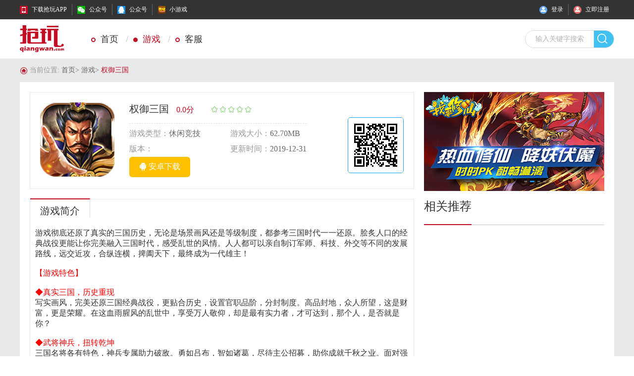

--- FILE ---
content_type: text/html;charset=utf8
request_url: http://qiangwan.com/v2/game-detail/id-517.html
body_size: 11212
content:


<!DOCTYPE html>
<html lang="en">
<head>
    <meta http-equiv="Content-Type" content="text/html; charset=utf-8" />
    <meta name="viewport" content="initial-scale=1.0, maximum-scale=1.0, minimum-scale=1.0, user-scalable=no, width=device-width">
    <meta name="format-detection" content="telephone=no" />
    <meta name="keywords" content="">
    <meta name="description" content=""/>
    <title>抢福利，玩游戏，尽在抢玩游戏平台。</title>
    <link rel="icon" href="/templates/static/pc_v2/images/qiang.ico" type="img/x-ico">
    <link rel="stylesheet" type="text/css" href="/templates/static/pc_v2/css/reset.css"  />
    <link rel="stylesheet" type="text/css" href="http://static.qiangwan.com/static/css/swiper.min.css" />
    <link rel="stylesheet" type="text/css" href="/templates/static/pc_v2/css/index.css?a=1" />

    <script src="https://www.yunpian.com/static/official/js/libs/riddler-sdk-0.2.2.js"></script><!--短信-->
    <!--<script src="&lt;!&ndash;{$smarty.const.OSS_JS}&ndash;&gt;jquery-3.1.0.min.js"></script>-->
    <script src="/templates/static/pc_v2/js/jquery.min.js"></script>
    <script src="/templates/static/pc_v2/js/jqUDF.js"></script>
    <script src="/templates/static/pc_v2/js/jquery.lazyload.min.js"></script>
    <script src="http://static.qiangwan.com/static/js/clipboard.min.js"></script>
    <script src="http://static.qiangwan.com/static/js/swiper.min-4.2.js"></script>
    <script src="/templates/static/pc_v2/js/common.js"></script>
    <script src="/templates/static/pc_v2/js/jquery.actual.min.js"></script>
</head>
<body class="color333">
<!--弹窗 pr-->
    <div class="modal  disNone">

    <!--登录-->
        <div class="modal-dialog pCenter padding30 bgColorfff disNone pa" id="loginModal">
            <div class="moda-header marginB20">
                <img src="/templates/static/pc_v2/images/logo.png" alt="" class="verMid wid5433">
                <span class="color333 font18 disIn verMid borderLe4 padding510 marginL10">用户登录</span>
            </div>
            <p class="colorc3 paddingB10 paddingL10 errMsg"></p>
            <div class="modal-body">
                <form class="myForm" action="" method="post" id="login_form">
                    <label class="disB bordere4 pr marginB20 wid260">
                        <i class="userNameIcon headIcons disIn pa borderRe4"></i>
                        <input type="text" placeholder="手机号/账号" autocomplete="false" name="account" id="loginAccount" class="font14 paddingL60" onblur="$.testUName($(this).val())">
                    </label>
                    <label class="disB bordere4 pr wid260">
                        <i class="pwdIcon headIcons disIn pa borderRe4"></i>
                        <input type="password" placeholder="密码" autocomplete="true" name="password" class="font14 paddingL60" id="loginPassword" onpaste="return false" onblur="$.testPwd($(this).val(),true)">
                    </label>
                    <div class="noSign marginT10 marginB20">
                        <label class="checkboxs disIn wid12 borderc3 bfcHidden pr verMid">
                            <input type="checkbox" id="autoLogin" name="is_auto" checked>
                            <i></i>
                        </label>
                        <span class="verMid font14 color666 marginL5">下次自动登录</span>
                    </div>
                    <label class="disB radius6 bfcHidden wid260">
                        <input type="button" class="submit bgColor1 colorfff font18" id="tologin" value="登录" >
                    </label>
                </form>
            </div>
            <div class="modal-footer marginT20">
                <a href="javascript:void(0);" class="toRegist colorff6 underLine font14">立即注册</a>
                <a href="javascript:void(0);" class="forgetPwd font14 fr">忘记密码</a>
            </div>
            <a href="javascript:void(0);" class="close pa color999 font46 paddingLR10">×</a>
        </div>

   <!--注册 -->
        <div class="modal-dialog pCenter padding3040 bgColorfff disNone pa" id="registModal">
            <div class="moda-header marginB20">
                <img src="/templates/static/pc_v2/images/logo.png" alt="" class="verMid wid5433">
            </div>
            <ul class="registList clear font18 marginB20">
                <li class="fl widHalf tc borderRe4 active">
                    <a href="javascript:void(0);" class="disIn paddingB10">
                        手机号注册
                    </a>
                </li>
                <li class="fl widHalf tc">
                    <a href="javascript:void(0);" class="disIn">
                        账号注册
                    </a>
                </li>
            </ul>
            <p class="colorc3 paddingB10 paddingL10 errMsg"></p>
            <div class="modal-body registBody">
                <!--手机号注册-->
                <form action="" class="myForm" id="phone_reg">
                    <label class="disB bordere4 pr marginB20 wid260">
                        <i class="userNameIcon headIcons disIn pa borderRe4"></i>
                        <input type="text" placeholder="请输入手机号" class="font14 paddingL60"  id="phones" name="phoneNum" onblur="$.testPhone($(this).val())">
                    </label>
                    <label class="disB bordere4 pr marginB20 codeBox">
                        <i class="codeIcon headIcons disIn pa borderRe4"></i>
                        <input type="number" placeholder="请输入验证码" class="font14 paddingL60" name="phoneCode">
                        <input type="hidden" name="op" value="1">
                        <button class="getCode pa radius6 bgColor1a tc colorfff font14" >获取验证码</button>
                    </label>
                    <label class="disB bordere4 pr marginB20 codeBox" style="width:100%;">
                        <p id="cbox-1"></p>
                    </label>
                    <label class="disB bordere4 pr wid260">
                        <i class="pwdIcon headIcons disIn pa borderRe4"></i>
                        <input type="password" placeholder="请输入密码" class="font14 paddingL60" onpaste="return false" name="phoneRegistPwd" onblur="$.testPwd($(this).val(),true)">
                    </label>

                    <div class="noSign marginT10 marginB20">
                        <label class="checkboxs disIn wid12 borderc3 bfcHidden pr verMid">
                            <input type="checkbox" checked name="phoneRegagreeMent">
                            <i></i>
                        </label>
                        <span class="verMid color666 marginL5">我已阅读并同意<a href="/v2/other-agreement.html" target="_blank" class="colorff6 underLine">《用户注册服务协议》</a></span>
                    </div>
                    <label class="disB radius6 bfcHidden wid260">
                        <input type="button" class="submit bgColor1 colorfff font18 phoneRegist" value="下一步">
                    </label>
                </form>

                <!--账号注册-->
                <form action="" class="myForm disNone" id="account_reg">
                    <label class="disB bordere4 pr marginB20 wid260">
                        <i class="userNameIcon headIcons disIn pa borderRe4"></i>
                        <input type="text" placeholder="请输入6-15位数字或英文" class="font14 paddingL60" onblur="$.testPwd($(this).val())" name="registName">
                    </label>
                    <label class="disB bordere4 pr marginB20 wid260">
                        <i class="pwdIcon headIcons disIn pa borderRe4"></i>
                        <input type="password" placeholder="输入密码" class="font14 paddingL60" onpaste="return false" name="registPwd" onblur="$.testPwd($(this).val(),true)">
                    </label>
                    <label class="disB bordere4 pr marginB20 codeBox">
                        <i class="codeIcon headIcons disIn pa borderRe4"></i>
                        <input type="text" placeholder="请输入验证码" class="font14 paddingL60" onpaste="return false" name="codeText" onblur="$.testPwd($(this).val())">
                        <img style="height: 40px;width: 82px;top: 0;left: calc(100% + 10px);line-height: 39px;position: absolute;" src="index.php?tp=user/code" alt="验证码" id="code_text">
                    </label>

                    <div class="noSign marginT10 marginB20">
                        <label class="checkboxs disIn wid12 borderc3 bfcHidden pr verMid">
                            <input type="checkbox" checked name="registAgreement">
                            <i></i>
                        </label>
                        <span class="verMid color666 marginL5">我已阅读并同意<a href="/v2/other-agreement.html" target="_blank" class="colorff6 underLine">《用户注册服务协议》</a></span>
                    </div>
                    <label class="disB radius6 bfcHidden wid260">
                        <input type="button" class="submit bgColor1 colorfff font18 accountRegist" value="下一步">
                    </label>
                </form>


            </div>
            <div class="tc font14 marginT20">
                已有账号，<a href="javascript:void(0);" class="colorff6 underLine toLogin">立即登录</a>
            </div>

            <a href="javascript:void(0);" class="close pa color999 font46 paddingLR10">×</a>
        </div>

    <!--忘记密码-->
        <div class="modal-dialog pCenter padding30 bgColorfff pa disNone" id="forgetPwd">
            <div class="moda-header marginB20">
                <img src="/templates/static/pc_v2/images/logo.png" alt="" class="verMid wid5433">
                <span class="color333 font18 disIn verMid borderLe4 padding510 marginL10">忘记密码</span>
            </div>
            <p class="colorc3 paddingB10 paddingL10 errMsg"></p>
            <div class="modal-body">
                <form class="myForm firstStep">
                    <label class="disB bordere4 pr marginB20 wid260">
                        <i class="userNameIcon headIcons disIn pa borderRe4"></i>
                        <input type="text" placeholder="手机号" class="font14 paddingL60" name="forgetPhone" onblur="$.testPhone($(this).val())">
                    </label>

                    <label class="disB bordere4 pr marginB20 codeBox">
                        <i class="codeIcon headIcons disIn pa borderRe4"></i>
                        <input type="number" placeholder="短信验证码" class="font14 paddingL60" name="forgetCode">
                        <input type="hidden" name="op" value="3">
                        <button class="getCode pa radius6 bgColor1a tc colorfff font14">获取验证码</button>
                    </label>
                    <label class="disB bordere4 pr marginB20 codeBox" style="width:100%;">
                        <p id="cbox-3"></p>
                    </label>
                    <label class="disB radius6 bfcHidden wid260">
                        <input type="button" class="submit bgColor1 colorfff font18 nextStep"  value="下一步">
                    </label>
                </form>
                <form class="myForm disNone lastStep">
                    <label class="disB bordere4 pr wid260 marginB20">
                        <i class="pwdIcon headIcons disIn pa borderRe4"></i>
                        <input type="password" placeholder="请输入新密码" class="font14 paddingL60" onpaste="return false" name="newPwd" onblur="$.testPwd($(this).val(),true)">
                    </label>
                    <label class="disB bordere4 pr wid260 marginB20">
                        <i class="pwdIcon headIcons disIn pa borderRe4"></i>
                        <input type="password" placeholder="请确认新密码" class="font14 paddingL60" onpaste="return false" name="newPwd2" onblur="$.testPwd($(this).val(),true)">
                    </label>
                    <label class="disB radius6 bfcHidden wid260">
                        <input type="button" class="submit bgColor1 colorfff font18 changePwd" value="确认">
                    </label>
                </form>
            </div>
            <div class="modal-footer marginT20">
                <a href="javascript:void(0);" class="backLogin colorff6 underLine font14 toLogin">返回登录</a>
                <a href="javascript:void(0);" class="font14 fr toRegist">立即注册</a>
            </div>
            <a href="javascript:void(0);" class="close pa color999 font46 paddingLR10">×</a>
        </div>

    <!--系统提示-->
        <div class="modal-dialog pCenter pad20 bgColorfff pa disNone" id="successGet">
            <div class="modal-header marginB10">
                <img src="/templates/static/pc_v2/images/logo.png" alt="" class="borderRe4 verMid wid5433 paddingR10">
                <span class="verMid font18">系统提示</span>
            </div>
            <div class="modal-body tc width280">
                <div>
                    <span class="pad20 radius50 bgColorf8 disIn">
                    <img src="/templates/static/pc_v2/images/right.png" alt="">
                </span>
                </div>
                <h5 class="font20 marginT10">领取成功，请尽快使用！</h5>
                <p class="marginT10 marginB10">
                    <span class="colorffa font18 verMid">ma55070925</span>
                    <a href="javascript:void(0);" class="copy bgColor8 disIn colorfff verMid font16 radius6 marginL10 padding515" data-clipboard-text="ma55070925">复制</a>
                </p>
            </div>
            <a href="javascript:void(0);" class="close pa color999 font46 paddingLR10">×</a>
        </div>


    <!--实名认证-->
        <div class="modal-dialog pCenter padding3040 bgColorfff pa disNone" id="realName">
            <div class="modal-header marginB30">
                <img src="/templates/static/pc_v2/images/logo.png" alt="" class="borderRe4 verMid wid5433 paddingR10">
                <span class="verMid font18">实名认证</span>
            </div>
            <p class="colorc3 paddingB10 paddingL10 errMsg"></p>
            <div class="modal-body tc">
                <form action="" class="myForm">
                    <label class="disB bordere4 pr wid260 marginB20">
                        <i class="userNameIcon headIcons disIn pa borderRe4"></i>
                        <input type="text" placeholder="请输入真实姓名" class="font14 paddingL60" id="real_name">
                    </label>
                    <label class="disB bordere4 pr wid260 marginB20">
                        <i class="cardIcon headIcons disIn pa borderRe4"></i>
                        <input type="text" placeholder="请输入真实身份信息" class="font14 paddingL60" id="real_idcard">
                    </label>
                </form>
                <div class="modal-controller clear">
                    <a href="javascript:void(0)" class="font16 bgColor9e9 fl realname_cancel" >取消</a>
                    <a href="javascript:void(0)" class="font16 bgColor8 fr realname_submit" >提交</a>
                </div>
                <p class="maxW260 tl color666 font14 marginT10">根据《网络游戏暂行管理办法》请使用真 实有效的身份信息进行认证。</p>
            </div>
        </div>



    </div>

<!--头部-->
    <header class="header bgColor333 colorfff font12">
        <div class="wid1200 headerBox">
            <ul class="topList clear">
                <li class="pointers fl paddingL0" onclick="window.open('/v2/other-appdown.html'); ">
                    <u class="headIcons disIn bgColor1 wid16 downAPPIcon marginR5 verMid">

                    </u>
                    <span class="disIn verMid">
                        下载抢玩APP
                        </span>
                </li>
                <li class="pointers fl">
                    <u class="headIcons disIn bgColor2 wid16 wxIcon marginR5 verMid">

                    </u>
                    <img src="http://img.qiangwan.com/qiangwan/qrcode/qiangwanQrcode.jpg" style="display: none">
                    <span class="disIn verMid">
                        公众号
                        </span>
                    <div class="pa disNone padding10 bgColorfff zIndex5">
                        <img src="/templates/static/pc_v2/images/weixinCode.jpg" alt="" class="wid120 paddingB10 borderBcc">
                        <h5 class="tc color333">扫码关注微信公众号</h5>

                    </div>
                </li>
                <li class="pointers fl">
                    <u class="headIcons disIn bgColor3 wid16 qqIcon marginR5 verMid">

                    </u>
                    <img src="http://img.qiangwan.com/qiangwan/qrcode/qqGroup.png" style="display: none">
                    <span class="disIn verMid">
                        公众号
                        </span>
                    <div class="pa padding10 disNone bgColorfff zIndex5">
                        <img src="/templates/static/pc_v2/images/qQunCode.png" alt="" class="wid120 paddingB10 borderBcc">
                        <h5 class="tc color333">扫码添加客服QQ</h5>
                    </div>
                </li>
                <li class="pointers fl noBorder" onclick="window.open('http://www.5w.com.cn/'); ">
                    <u class="headIcons disIn wid16 gamesIcon marginR5 verMid">

                    </u>
                    <span class="disIn verMid">
                            小游戏
                        </span>
                </li>

                        <!--注册-->
                <li class="pointers fr noBorder">
                    <u class="headIcons disIn wid16 loginIcon marginR5 verMid bgColor5 radius50">

                    </u>
                    <span class="disIn verMid" id="regist">
                            立即注册
                        </span>
                </li>
        <!--登录-->
                <li class="pointers fr">
                    <u class="headIcons disIn wid16 loginIcon marginR5 verMid radius50 bgColor4">

                    </u>
                    <span class="disIn verMid" id="login">
                            登录
                        </span>
                </li>
                

            </ul>
        </div>
    </header>




<script>
    var captcha_token = '',captcha_authenticate = '';
    $(function () {
//侧边栏滚动显示
        window.addEventListener('scroll',scrollEvent,false);
        var scrollTimeout;
        function scrollEvent() {
            if(!scrollTimeout){
                scrollTimeout = setTimeout(function () {
                    scrollTimeout = null;
                    scrollBody();
                },66)
            }
        }
        function scrollBody(){
            $(window).scrollTop()>200?$('.aside').removeClass('disNone'): $('.aside').addClass('disNone');
            $(window).scrollTop()>120? $('.section').css('background-attachment','fixed'):$('.section').css('background-attachment','scroll');
        }


        var $login = $('#login'),
            $regist = $('#regist'),
            $modal = $('.modal'),
            $loginModal = $('#loginModal'),
            $registModal = $('#registModal'),
            $forget = $('#forgetPwd');
            $registList = $('.registList'),
            $errMsg = $('.errMsg');

     //弹框的显示隐藏和点击事件
        $login.click(function () {
            $modal.removeClass('disNone');
            $loginModal.removeClass('disNone');
        });
        $regist.click(function () {
            $modal.removeClass('disNone');
            $registModal.removeClass('disNone');
            verify_pictures('cbox-1');
        });



    //modal的事件捕获
        $modal.click(function (e) {
            var $target = $(e.target);
            if($target.hasClass('toRegist')){
                $.clearP();
                $.addDelete($registModal,$target.parent().parent(),'disNone');
                verify_pictures('cbox-1');
            }else if($target.hasClass('toLogin')){
                $.clearP();
                $.addDelete($loginModal,$target.parent().parent(),'disNone');
            }else if($target.hasClass('forgetPwd')){
                $.clearP();
                $('.firstStep').removeClass('disNone');
                $('.lastStep').addClass('disNone');
                $.addDelete($forget,$target.parent().parent(),'disNone');
                verify_pictures('cbox-3');
            }else if($target.hasClass('close')){
                $.clearP();
                $(this).addClass('disNone');
                $(this).children().addClass('disNone');
            }
        });


    //注册框里面的左右切换
        $registList.find('li').each(function () {
            var $this = $(this);
            $this.click(function () {
                $.clearP();
                $this.addClass('active').siblings().removeClass('active');
                $('.registBody>form').eq($this.index()).removeClass('disNone').siblings().addClass('disNone');
            })
        });
    //获取验证码按钮点击事件
        $('.getCode').click(function (event) {
            event.preventDefault();
            var $phoneNum = $(this).parent().prev().children('input'),
                $op = $(this).parent().find('input:hidden');

            if(!$.testPhone($phoneNum.val())){
                $errMsg.html('手机号格式不正确!');
                return ;
            }
            var $this=$(this);
            $.post("/index.php?tp=user/send_sms",{phone:$phoneNum.val(),op:$op.val(),token:captcha_token,authenticate:captcha_authenticate},function(response){
                if(response.status==1){
                    $this.codeCount();
                }else{
                    $errMsg.html(response.msg);
                    return false;
                }
            },'json');

        });
        // 登录框的验证
        $('#login_form').keydown(function (e) {
            var  e = e || event,
                keyCode = e.which || e.keyCode;
            if(keyCode == 13){
                $('#tologin').trigger('click');    //触发下a的点击事件
            }
        })

        $('#tologin').click(function () {
            $.clearP();
            var $account = $('[name="account"]'),
                $password = $('[name="password"]'),
                $agreement = $('[name="is_auto"]');
            if(!$.testUName($account.val())){
                $errMsg.html('账号格式不正确!');
                return ;
            }
            if(!$.testPwd($password.val(),true)){
                $errMsg.html('密码格式不正确!');
                return ;
            }
            /*if(!$agreement.is(':checked')){
                $errMsg.html('未同意用户协议!');
                return ;
            }*/
            var is_auto=0;
            if($agreement.is(':checked')==true){
                is_auto=1
            }else{
                is_auto=0
            }
            //.....服务器检测
            var href = window.location.href;
            $.post("/index.php?tp=user/login",{account:$account.val(),password:$password.val(),is_auto:is_auto},function(response){
                if(response.status==1){
                    location.href=href;
                   $(".modal").addClass('disNone');
                }else{
                    $errMsg.html(response.msg);
                    return false;
                }
            },'json')

        });

    //注册
        var reg_account='';
        var reg_password='';
        var reg_realname='';
        var reg_realidcard='';
        var reg_way='';
      //手机号注册
        $('#phone_reg').keydown(function (e) {
            var  e = e || event,
                keyCode = e.which || e.keyCode;
            if(keyCode == 13){
                $('.phoneRegist').trigger('click');    //触发下a的点击事件
            }
        })
        $('.phoneRegist').click(function () {
            $.clearP();
            var $phoneNum = $('[name="phoneNum"]'),
                $phoneCode = $('[name="phoneCode"]'),
                $phoneRegistPwd = $('[name="phoneRegistPwd"]'),
                $phoneRegagreeMent = $('[name="phoneRegagreeMent"]');

            if(!$.testPhone($phoneNum.val())){
                $errMsg.html('手机号格式不正确!');
                return ;
            }
            if(!$phoneCode.val()){
                $errMsg.html('验证码不能为空!');
                return ;
            }
            if(!$.testPwd($phoneRegistPwd.val(),true)){
                $errMsg.html('密码格式不正确!');
                return ;
            }
            if(!$phoneRegagreeMent.is(':checked')){
                $errMsg.html('未同意用户协议!');
                return ;
            }
            /*$('#registModal').addClass('disNone');
            $('#RealName').removeClass('disNone');*/
            //.....服务器检测
            $.post("/index.php?tp=user/before_reg",{account:$phoneNum.val(),password:$phoneRegistPwd.val(),vcode:$phoneCode.val(),agreementArticle:$phoneRegagreeMent.is(':checked'),way:'phone'},function(response){
                if(response.status==1){
                    reg_account=$phoneNum.val();
                    reg_password=$phoneRegistPwd.val();
                    reg_way='phone';
                    //console.log("手机号注册")
                    $('#registModal').addClass('disNone');
                    $('#realName').removeClass('disNone');
                    $('#loginModal').addClass('disNone');
                }else{
                    $errMsg.html(response.msg);
                    return false;
                }
            },'json')

           /* $.post("/index.php?tp=user/register",{account:$phoneNum.val(),password:$phoneRegistPwd.val(),vcode:$phoneCode.val(),agreementArticle:$phoneRegagreeMent.is(':checked'),way:'phone'},function(response){
                if(response.status==1){
                    reg_account=$phoneNum.val();
                    reg_password=$phoneRegistPwd.val();
                    reg_way='phone';
                    $('#loginModal').removeClass('disNone');
                    $('#registModal').addClass('disNone');
                }else{
                    $errMsg.html(response.msg);
                    return false;
                }
            },'json')*/
        });

      //账号注册
        $('#account_reg').keydown(function (e) {
            var  e = e || event,
                keyCode = e.which || e.keyCode;
            if(keyCode == 13){
                $('.accountRegist').trigger('click');    //触发下a的点击事件
            }
        })
        $('.accountRegist').click(function () {
            $.clearP();
            var $registName = $('[name="registName"]'),
                $registPwd = $('[name="registPwd"]'),
                $codeText = $('[name="codeText"]'),
                $registAgreement = $('[name="registAgreement"]');
            if(!$.testPwd($registName.val())){
                $errMsg.html('账号格式不正确!');
                return ;
            }
            if(!$.testPwd($registPwd.val(),true)){
                $errMsg.html('密码格式不正确!');
                return ;
            }
            if(!$registAgreement.is(':checked')){
                $errMsg.html('未同意用户协议!');
                return ;
            }

            $.post("/index.php?tp=user/before_reg",{account:$registName.val(),password:$registPwd.val(),codetext:$codeText.val(),agreementArticle:$registAgreement.is(':checked'),way:'account'},function(response){
                $errMsg.html(response.msg);
                if(response.status==1){
                    reg_account=$registName.val();
                    reg_password=$registPwd.val();
                    reg_codetext=$codeText.val();
                    reg_way='account';
                    $('#registModal').addClass('disNone');
                    $('#realName').removeClass('disNone');
                    $('#loginModal').addClass('disNone');
                }else{
                    $errMsg.html(response.msg);
                    return false;
                }
            },'json')

            //.....服务器检测
            /*$.post("/index.php?tp=user/register",{account:$registName.val(),password:$registPwd.val(),agreementArticle:$registAgreement.is(':checked'),way:'account'},function(response){
                $errMsg.html(response.msg);
                if(response.status==1){
                    $('#loginModal').removeClass('disNone');
                    $('#registModal').addClass('disNone');
                }else{
                    $errMsg.html(response.msg);
                    return false;
                }
            },'json')*/
        });
       //实名
        $(".realname_submit").click(function () {

            var $username = $('#real_name'),
                $idnums = $('#real_idcard');

            if (!$username.val()) {
                $errMsg.html('姓名不能为空!');
                return;
            }
            if(!(/[\u4e00-\u9fa5]/.test($username.val()))){
                $errMsg.html('姓名应为2到5个中文字符!');
                return;
            }
            if($username.val().length<2||$username.val().length>5){
                $errMsg.html('姓名应为2到5个中文字符!');
                return;
            }
            if (!$.isIdCard($idnums.val())) {
                $errMsg.html('身份证号格式不正确!');
                return;
            }
             $.post("/index.php?tp=user/register_v2",{account:reg_account,password:reg_password,way:reg_way,username:$username.val(),idnums:$idnums.val()},function(response){
                 if(response.status==1){
                     $.clearP();
                     $('#loginAccount').val(reg_account);
                     $('#loginPassword').val(reg_password);
                     $('#loginModal').removeClass('disNone');
                     $('#registModal').addClass('disNone');
                     $('#realName').addClass('disNone');
                     reg_account='';
                     reg_password='';
                     reg_realname='';
                     reg_realidcard='';
                     reg_way='';
                     $errMsg.html("注册成功,请登录！");
                 }else{
                     $errMsg.html(response.msg);
                     return false;
                 }
             },'json')
        })
        $(".realname_cancel").click(function () {
            $.clearP();
            reg_account='';
            reg_password='';
            reg_realname='';
            reg_realidcard='';
            reg_way='';
            $('#realName').addClass('disNone');
            $('#loginModal').addClass('disNone');
            $('#registModal').addClass('disNone');
            location.href="http://qiangwan.com";
        })
    //修改密码
      //下一步
        var checkedPhone='';
        $('.nextStep').click(function () {
            var $forgetPhone = $('[name="forgetPhone"]'),
                $forgetCode = $('[name="forgetCode"]');
            if(!$.testPhone($forgetPhone.val())){
                $errMsg.html('手机号格式不正确!');
                return ;
            }
            if(!$forgetCode.val()){
                $errMsg.html('验证码不能为空!');
                return ;
            }
            //.....服务器检测
            var $this=$(this);
            $.post("/index.php?tp=user/change_pwd",{account:$forgetPhone.val(),vcode:$forgetCode.val(),type:1},function(response){
                if(response.status==1){
                    checkedPhone=response.data.checkPhone
                    $this.parent().parent().addClass('disNone');
                    $this.parent().parent().next().removeClass('disNone');
                }else{
                    $errMsg.html(response.msg);
                    return false;
                }
            },'json')

        })
        $('.changePwd').click(function () {
            var $newPwd = $('[name="newPwd"]'),
                $newPwd2 = $('[name="newPwd2"]');
            if(!$newPwd.val()){
                $errMsg.html('密码不能为空!');
                return ;
            }
            if($newPwd2.val()!=$newPwd.val()){
                $errMsg.html('两次输入的密码不一致!');
                return ;
            }
            if(!isPassword($newPwd.val())){
                $errMsg.html('密码格式错误!');
                return ;
            }
            //.....服务器检测
            var $this=$(this);
            $.post("/index.php?tp=user/change_pwd",{oldPhone:checkedPhone,newPwd:$newPwd.val(),type:2},function(response){
                if(response.status==1){
                    $errMsg.html("密码已重置");
                }else{
                    $errMsg.html(response.msg);
                    return false;
                }
            },'json')

        });
     //退出登录
        $('#logout').click(function () {
            $.get("/index.php?tp=user/logout",function(response){
                if(response.status==1){
                    location.href="/v2/home-index.html";
                }
            },'json')
        })
     //用户跳转
        $("#uCenter>span").click(function () {
            location.href="/v2/user-center.html"
        })

        //实名认证
        function set_Realname(){
            var is_verify='';
            var has_idnums='';
            if(is_verify==1||(has_idnums&&is_verify!=2)){
                $modal.addClass('disNone');
                $modalDiv.eq(3).addClass('disNone');
            }else {
                var $username = $(this).parent().find('[name="username"]'),
                    $idnums = $(this).parent().find('[name="idnums"]');

                if (!$username.val()) {
                    $errMsg.html('姓名不能为空!');
                    return;
                }
                if (!$.isIdCard($idnums.val())) {
                    $errMsg.html('身份证号格式不正确!');
                    return;
                }

                //.....服务器检测
                $.post(change_user, {username: $username.val(), idnums: $idnums.val(), type: 3}, function (response) {
                    if (response.status == 1) {
                        window.location.reload();
                    } else {
                        $.alertMsg(response.msg)
                        return false;
                    }
                }, 'json')
            }
        }

        /**点击验证码重新生成*/
        $('#code_text').on('click', function () {
            reqCaptcha();
        });
        /**重新生成验证码*/
        function reqCaptcha() {
            var url = "/index.php?tp=user/code";
            $('#code_text').attr("src",url);
        }
    })
    function verify_pictures(op){
        new YpRiddler({
            expired: 10,
            mode: 'dialog',
            winWidth: 500,
            lang: 'zh-cn', // 界面语言, 目前支持: 中文简体 zh-cn, 英语 en
            container: document.getElementById(op),
            // langPack: LANG_OTHER, // 你可以通过该参数自定义语言包, 其优先级高于lang\
            version: 'v1',
            appId: '9987d74af7c142b2ae1cdab7fdb37324',
            onError: function (param) {
                    if (!param.code) {
                        console.error('错误请求');
                    }
                    else if (parseInt(param.code / 100) == 5) {
                        // 服务不可用时，开发者可采取替代方案
                        console.error('验证服务暂不可用');
                    }
                    else if (param.code == 429) {
                        console.warn('请求过于频繁，请稍后再试');
                    }
                    else if (param.code == 403) {
                        console.warn('请求受限，请稍后再试');
                    }
                    else if (param.code == 400) {
                        console.warn('非法请求，请检查参数');
                    }
                // 异常回调
                console.error('验证服务异常')
            },
            onSuccess: function (validInfo, close, useDefaultSuccess) {
                // 成功回调
                captcha_token = validInfo.token;
                captcha_authenticate = validInfo.authenticate
                // 验证成功默认样式
                useDefaultSuccess(true)
                close()
            },
            onFail: function (code, msg, retry) {
                // 失败回调
                retry()
            },
            beforeStart: function (next) {
                console.log('验证马上开始')
                next()
            },
            onExit: function () {
                // 退出验证 （仅限dialog模式有效）
                console.log('退出验证')
            }
        })
    }
    function isPassword(s)
    {
        var patrn=/^\w{6,15}$/;
        if (!patrn.exec(s)) return false
        return true;
    }
</script>
<!--导航-->
<nav class="nav wid1200 inlineBBox paddingA12">
    <a href="/v2/home-index.html" class="logoBox disIn verMid inlineBs">

    </a>
    <ul class="navList disIn clear verMid inlineBs">
        <li class="pointers  font18 fl " tp="home-index">
            首页
        </li>
        <li class="pointers  font18 fl active" tp="game-list">
            游戏
        </li>
        <!-- <li class="pointers  font18 fl {if strpos($tp,'ift/')==1 }active{/if}" tp="gift-list">
            礼包
        </li> -->
        <li class="pointers  font18 fl " tp="service-list">
            客服
        </li>
        <!-- <li class="pointers  font18 fl {if strpos($tp,'pen/')==1 }active{/if}" tp="open-list">
            开服表
        </li> -->
            </ul>
    <div class="disIn pr searchBox radius18 borderd7 inlineBs verMid">
        <input type="text" class="searchInput radius18 font14" placeholder="输入关键字搜索" maxlength="8">
        <a href="javascript:void(0);" class="searchBtn bgColor6 pa borderR18 headIcons"></a>
    </div>
</nav>

<script>
    $(function () {
        //导航栏
        $('.navList li').each(function () {
            $(this).click(function () {

                var tp=$(this).attr('tp');
                location.href="/v2/"+tp+".html";
            })
        });

        $('.searchInput').keydown(function (e) {
            var  e = e || event,
                keyCode = e.which || e.keyCode;
            if(keyCode == 13){
                $('.searchBtn').trigger('click');    //触发下a的点击事件
            }
        })

        //游戏搜索
        $('.searchBtn').click(function () {
        var searchName=$('.searchInput').val();
        if(searchName){
            location.href="/v2/game-list/searchName-"+searchName+".html";
          }else{
            location.href="/v2/game-list.html";
          }
        })
    })
</script>

<section class="gameDetailSection bgColore9">
    <div class="wid1200">
        <div class="detailTopic font14 paddingA15">
            <span class="headIcons wid16 disIn positionIcon verMid"></span>
            <span class="color999 verMid">当前位置:</span>
            <a href="/v2/home-index.html" class="verMid">首页></a>
            <a href="/v2/game-list.html" class="verMid">游戏></a>
            <!--当前页面的名称-->
            <a href="javascript:void(0);" class="colorc3 verMid">权御三国</a>
        </div>
        <div class="bgColorfff pad20 clear">
            <div class="detailLeft fl">
                <div class="bordere9 pad20 clear marginB20">
                    <div class="fl marginR30">
                        <img src="http://img.qiangwan.com/qiangwan/ossimage/201710/201710191818583567.png" alt="" class="wid150 radius20">
                    </div>
                    <div class="fl font16">
                        <p class="font20 paddingB15 borderBe4 dashed">权御三国
                            <span class="colorc3 font16 marginL10 marginR30">0.0分</span>
                            <span class="fiveStars">
                                    <span class="headIcons noColor"></span>
                                    <span class="headIcons noColor"></span>
                                    <span class="headIcons noColor"></span>
                                    <span class="headIcons noColor"></span>
                                    <span class="headIcons noColor"></span>
                            </span>
                        </p>
                        <div class="clear color999">
                            <div class="fl marginR60 marginT10">
                                <p>游戏类型：<span class="color666">休闲竞技</span></p>
                                <p class="marginT10">版本：<span class="color666"></span></p>
                            </div>
                            <div class="fl marginT10">
                                <p>游戏大小：<span class="color666">62.70MB</span></p>
                                <p class="marginT10">更新时间：<span class="color666">2019-12-31</span></p>
                            </div>
                        </div>
                        <div class="phoneDown marginT5">
                                                        <a href="/api_v2.php?tp=api_v2/gamedown&gameId=517" class="bgColorffc radius6 colorfff marginR60"><i class="headIcons disIn verMid marginR5"></i>安卓下载</a>
                                                    </div>

                    </div>
                    <div class="fr marginT30">
                        <img src="/api_v2.php?tp=api_v2/gamedown&gameId=517&type=2" class="radius6 color15a borderCurrent" alt="扫一扫下载">
                    </div>

                </div>
                <!--游戏简介-->
                <div class="pr bordere9 padding2010 marginB20">
                    <h3 class="boxTopic borderTc font20 pa padding20 borderRe4">游戏简介</h3>
                    <p class="paddingT38 font16 color666 lineHeight30">
                        <p><span style="font-size: 16px;">游戏彻底还原了真实的三国历史，无论是场景画风还是等级制度，都参考三国时代一一还原。脍炙人口的经典战役更能让你完美融入三国时代，感受乱世的风情。人人都可以亲自制订军师、科技、外交等不同的发展路线，远交近攻，合纵连横，捭阖天下，最终成为一代雄主！</span></p><p><span style="font-size: 16px;"><br><span style="font-size: 16px; color: rgb(255, 0, 0);">【游戏特色】</span></span></p><p><span style="font-size: 16px;"><font color="#ff0000"><br></font><span style="font-size: 16px; color: rgb(255, 0, 0);">◆真实三国，历史重现</span><br>写实画风，完美还原三国经典战役，更贴合历史，设置官职品阶，分封制度。高品封地，众人所望，这是财富，更是荣耀。在这血雨腥风的乱世中，享受万人敬仰，却是最有实力者，才可达到，那个人，是否就是你？<br><br><span style="font-size: 16px; color: rgb(255, 0, 0);">◆武将神兵，扭转乾坤</span><br>三国名将各有特色，神兵专属助力破敌。勇如吕布，智如诸葛，尽待主公招募，助你成就千秋之业。面对强敌，看似毫无胜算，若能窥得敌方弱点，以大智布阵组将，鹿死谁手，尤未可知。<br><br><span style="font-size: 16px; color: rgb(255, 0, 0);">◆高级策略，一争天下</span><br>天下宝座，人人垂涎，纵横捭阖，暗箭难防。城主之间，亦敌亦友，欲在这乱世中脱颖而出，不仅考验你排兵布阵的能力，更考验你总揽大局的智慧。合理发展城池建设，勇敢统帅武将部队，将自己的策略发挥到淋漓尽致，必能在这充满硝烟的战争中，谋得一席霸主之位。<br><br><span style="font-size: 16px; color: rgb(255, 0, 0);">◆军团混战，文争武斗</span><br>军团众多，人才济济，伐城掠地，英雄豪情。军团战中，各方势力激情碰撞，谁能在混战中带领弟兄们杀出重围，谁能未雨绸缪守住军团城池，战场真英雄，历史由你来改写！</span></p><p><br></p>
                    </p>
                </div>

                <div class="pr bordere9">
                    <!--截图和礼包按钮-->
                    <div class="detailForm font20 pa font0">
                        <span class="padding20 pointers borderRe4 active font20">游戏截图</span>
                        <span class="padding20 pointers borderRe4 font20">礼包</span>
                    </div>
                    <div class="detailBox paddingT48 marginT10">
                        <div class="screenShot swiper-container">
                            <span class="swiper-button-next"></span>
                            <span class="swiper-button-prev"></span>
                            <!--截图列表-->
                            <ul class="swiper-wrapper">
                                                                <li class="swiper-slide">
                                    <img src="http://img.qiangwan.com/qiangwan/ossimage/201710/201710191819084865.png" alt="" class="img100">
                                </li>
                                                                <li class="swiper-slide">
                                    <img src="http://img.qiangwan.com/qiangwan/ossimage/201710/201710191819109291.png" alt="" class="img100">
                                </li>
                                                                <li class="swiper-slide">
                                    <img src="http://img.qiangwan.com/qiangwan/ossimage/201710/201710191819132418.png" alt="" class="img100">
                                </li>
                                                                <li class="swiper-slide">
                                    <img src="http://img.qiangwan.com/qiangwan/ossimage/201710/201710191819165175.png" alt="" class="img100">
                                </li>
                                                                <li class="swiper-slide">
                                    <img src="http://img.qiangwan.com/qiangwan/ossimage/201710/201710191819183990.png" alt="" class="img100">
                                </li>
                                                            </ul>

                        </div>
                        <!--礼包列表-->
                        <ul class="gameGiftList clear disNone">

                                                        <div class="tc marginT60">
                                <img src="/templates/static/pc_v2/images/noContent.jpg" alt="">
                            </div>
                                                    </ul>

                    </div>
                </div>
            </div>
            <div class="detailRight fr">
                <!--广告图片-->
                <div class="topImg">
                                        <img src="/templates/static/pc_v2/images/detail1.jpg" alt="游戏推荐">
                                    </div>
                <div class="recommendBox marginB50">
                    <div class="pr borderBcc paddingB20 marginT20">
                        <h3 class="color333 font24 pa borderBc paddingB20 pa">相关推荐</h3>
                    </div>

                    <!--推荐列表-->
                    <ul class="recommendList">
                                            </ul>
                </div>
            </div>
        </div>

    </div>
</section>

<script>
    $(function () {
        $('.detailForm>span').each(function () {
            var $this = $(this);
            $this.click(function () {
                $this.addClass('active').siblings().removeClass('active');
                $('.detailBox').children().eq($this.index()).removeClass('disNone').siblings().addClass('disNone');
            })
        });

        var mySwiper = new Swiper('.swiper-container', {
            spaceBetween : 20,
            slidesPerView : 3,
            direction: 'horizontal',
            observer: true,
            observeParents:true,
            navigation: {
                nextEl: '.swiper-button-next',
                prevEl: '.swiper-button-prev',
            },
        });
    })
</script>
<footer class="footer bgColor3b tc color999 font14 paddingA70">
    <ul class="footerList bfcHidden disIn marginB20">
        <li>
            <a href="/v2/other-aboutus.html" target="_blank">
                关于我们
            </a>
        </li>
        <li>
            <a href="/v2/other-business.html" target="_blank">
                商务合作
            </a>
        </li>
        <!--<li>-->
            <!--<a href="/index_v2.php?tp=other/partner" target="_blank">-->
                <!--合作伙伴-->
            <!--</a>-->
        <!--</li>-->
        <li>
            <a href="/v2/other-tips.html" target="_blank">
                家长监督
            </a>
        </li>
        <li>
            <a href="/v2/service-list.html" target="_blank">
                客服帮助
            </a>
        </li>
    </ul>
    <p class="marginB20">抵制不良游戏 拒绝盗版游戏 注意自我保护 谨防受骗上当 适度游戏益脑 沉迷游戏伤身 合理安排时间 享受健康生活</p>
    <p>客服热线电话：4006486663</p>
    <p>网站备案：<a href="https://beian.miit.gov.cn" target="_blank">鄂ICP备16021631号-20</a></p>
    <p>武汉一玩科技有限公司版权所有 © 2017-2020 </p>
    <p>网络文化经营许可证编号：<a target="_blank" href="http://www.qiangwan.com/templates/static/images/yw.jpg">鄂网文[2017]4958-098号</a>
        <script type="text/javascript">
            var cnzz_protocol = (("https:" == document.location.protocol) ? " https://" : " http://");
            document.write(unescape("%3Cspan id='cnzz_stat_icon_1261046406'%3E%3C/span%3E%3Cscript src='" + cnzz_protocol + "s95.cnzz.com/z_stat.php%3Fid%3D1261046406%26show%3Dpic' type='text/javascript'%3E%3C/script%3E"));
        </script>
    </p>
</footer>

<aside class="aside bgColorfff font12 color999 disNone">
    <div class="colorf99">
        <a href="/v2/other-appdown.html">
            <u class="disIn wid30 headIcons appIcon"></u>
            <p class="colorf99">APP下载</p>
        </a>
    </div>
    <div class="color76c pr">
        <a href="javascript:void(0);">
            <u class="disIn wid30 headIcons wChartIcon"></u>
            <p class="color76c">公众号</p>
            <div class="pa  padding10 disNone bgColorfff" style="left:65px;top:-50%;">
                <img src="/templates/static/pc_v2/images/weixinCode.jpg" alt="" class="wid120 paddingB10 borderBcc">
                <h5 class="tc">扫码关注微信公众号</h5>

            </div>
        </a>
    </div>
    <div class="color2a pr">
        <a href="javascript:void(0);">
            <u class="disIn wid30 headIcons qIcon"></u>
            <p class="color2a">客服QQ</p>
            <div class="pa padding10 disNone bgColorfff" style="left:65px;top:-50%;">
                <img src="/templates/static/pc_v2/images/qQunCode.png" alt="" class="wid120 paddingB10 borderBcc">
                <h5 class="tc">扫码添加客服QQ</h5>
            </div>
        </a>
    </div>
    <div class="color41">
        <a href="/v2/service-list.html">
            <u class="disIn wid30 headIcons connectIcon"></u>
            <p class="color41">联系我们</p>
        </a>
    </div>
    <div class="colorffa">
        <a href="http://www.5w.com.cn/">
            <u class="disIn wid30 headIcons smallIcon"></u>
            <p class="colorffa">小游戏</p>
        </a>
    </div>
    <div class="colorc3">
        <a href="#">
            <u class="disIn wid30 headIcons toTopIcon"></u>
            <p class="colorc3">回到顶部</p>
        </a>
    </div>
</aside>



<script>

    $(function () {
        /*$("img").lazyload({
            placeholder:"./templates/static/pc_v2/images/loading.gif", //加载图片前的占位图片
            effect:"fadeIn", //加载图片使用的效果(淡入)
            threshold: 200, // 提前加载
            skip_invisible : false
        });*/

    })
</script>

</body>
</html>


--- FILE ---
content_type: text/css
request_url: http://qiangwan.com/templates/static/pc_v2/css/reset.css
body_size: 3420
content:
/*2016.9.24 css重置样式表*/
* {
    margin: 0;
    padding: 0;
    box-sizing: border-box;
    -webkit-box-sizing: border-box;
    -moz-box-sizing: border-box;
    -o-box-sizing: border-box;
    -ms-box-sizing:border-box;
}
*:focus {
    outline: none;
}
html {
    font-size:62.5%;
}
html,body {
    -moz-appearance: none;
    -webkit-appearance: none;
    appearance: none;
    overflow-x: hidden;
}
body {
    font-size:12px;
    font-size: 1.2rem;
    font-family: "Microsoft Yahei";
    background:#fff;
    color: #333;
    margin:0 auto;
    position: relative;


}


div, p, dl, dt, dd, ul, ol, li, h1,h2,h3,h4 {
    display: block;
}
article,aside,details,figcaption,figure,footer,header,hgroup,main,nav,section,summary {
    display: block;
}
textarea {
    resize: none;
}
table {
    empty-cells: show;
    border-collapse: collapse;
    border-spacing:0px;
    border: 0;
}
input,button,select,textarea{
    outline:none;
    font-family:"微软雅黑";
}
button[disabled], html input[disabled] {
    cursor: not-allowed;
}
button,html input[type="button"],input[type="reset"],input[type="submit"] {
    -webkit-appearance: button;
    cursor: pointer;
}
input[type="search"] {
    -webkit-appearance: textfield;
    -moz-box-sizing: border-box;
    -webkit-box-sizing: border-box;
    box-sizing: border-box;
}
input[type="search"]::-webkit-search-cancel-button, input[type="search"]::-webkit-search-decoration {
    -webkit-appearance: none;
}
button {
    overflow: visible;
    border: none;
    background: transparent;
}
button, select {
    text-transform: none;
}
button::-moz-focus-inner, input::-moz-focus-inner {
    border: 0;
    padding: 0;
}
img {
    border: none;
}
ul,ol{
    list-style: none;
}
a {
    background-color: transparent;
    text-decoration: none;
    color:#666;
    cursor: pointer;
    outline: none;
    blr:expression(this.onFocus=this.blur());
}
a:active,a:hover {
    outline: 0;
    text-decoration: none;
    cursor: pointer;
}
u{text-decoration: none;}
i,em {
    font-style: normal;
}
b, strong {
    font-weight: bold;
}
hr {
    -moz-box-sizing: content-box;
    box-sizing: content-box;
    height: 0;
}
h1,h2,h3,h4,h5,h6,h7 {
    font-weight: normal;
}
mark {
    background-color: transparent;
    color: #ed7020;
}
/* 去除iphone ipad 设备默认按钮样式 */
input[type="button"],
input[type="submit"],
input[type="reset"] {-webkit-appearance: none;}

input::-webkit-outer-spin-button,
input::-webkit-inner-spin-button {-webkit-appearance: none !important;}

input::-moz-placeholder,
textarea::-moz-placeholder {color: #b2b2b2;}

input:-ms-input-placeholder,
textarea:-ms-input-placeholder {color: #b2b2b2;}

input::-webkit-input-placeholder,
textarea::-webkit-input-placeholder {color: #b2b2b2;}
input:-webkit-autofill {       /*去掉chrome表单自动填充的黄色背景*/
    background-color: transparent;
    background-image: none;
}
input:-webkit-autofill,
textarea:-webkit-autofill,
select:-webkit-autofill {
    -webkit-box-shadow: 0 0 0 1000px white inset;
}
input[type=text]:focus, input[type=password]:focus, textarea:focus {
    -webkit-box-shadow: 0 0 0 1000px white inset;
}




/* 通用的样式*/

.clear:after{
    content:'';
    display: block;
    clear:both;
}


.font12{font-size:12px;}
.font14{font-size:14px;}
.font16{font-size:16px;}
.font18{font-size:18px;}
.font20{font-size:20px;}
.font24{font-size:24px;}
.font26{font-size:26px;}
.font36{font-size:36px;}
.font46{font-size:46px;}
.font0{font-size:0;}

.indent2{text-indent: 2em;}
.fontB{font-weight:bold;}
.tc{text-align:center;}
.tl{text-align: left;}
.tr{text-align: right;}

.fl{float:left;}
.fr{float:right;}

.radius6{border-radius:6px;}
.radius9{border-radius: 9px;}
.radius10{border-radius: 10px;}
.radius50{border-radius: 50%;}
.radius18{border-radius: 18px;}
.radius20{border-radius: 20px;}
.borderR18{border-top-right-radius: 18px;border-bottom-right-radius: 18px;}
.bfcHidden{overflow: hidden;}

.lineHeight30{line-height:30px;}
.lineH40{line-height:40px;}
.pr{position:relative;}
.pa{position:absolute;}

.widHalf{width:50%;}
.wid960{width:960px;margin:0 auto;}
.wid1200{width:1200px;margin:0 auto;}
.wid6{width:6px;height:6px;}
.wid12{width:12px;height:12px;}
.wid16{width:16px;height:16px;}
.wid20{width:20px;height:20px;}
.wid22{width:22px;height:22px;}
.wid26{width:26px;height:26px;}
.wid30{width:30px;height:30px;}
.wid35{width:35px;height:35px;}
.wid39{width:39px;height:39px;}
.wid50{width:50px;height:50px;}
.wid5433{width:54px;height:33px;}
.wid74{width:74px;height:74px;}
.wid94{width:94px;height:94px;}
.wid100{width:100px;height:100px;}
.wid120{width:120px;height:120px;}
.wid150{width:150px;height:150px;}
.wid208{width:208px;height:100px;}
.wid275{width:275px;height:180px;}
.wid1160{width:1160px;height:160px;}


.width2{width:2%;}
.width5{width:5%;}
.width10{width:10%;}
.width12{width:12%;}
.width15{width:15%;}
.width20{width:20%;}
.width25{width:25%;}
.width28{width:28%;}
.width50{width:50%;}
.width70{width:70%;}
.width93{width:93%;}
.width280{width:280px;}
.wid460{width:460px;}
.wid3em{width:3em;}

.wid90{width:90%;margin:0 auto;}
.wid80{width:80%;margin:0 auto;}


/*主要颜色*/
.color222{color:#222;}
.color333{color:#333}
.color999{color:#999;}
.colorfff{color:#fff;}
.colored{color:#ed5241;}
.color5d{color:#5dc9ea;}
.colorffc{color:#ffc800;}
.colorff9{color:#ff98c5;}
.colorff6{color:#ff6a01;}
.color87{color:#878787;}
.coloreb{color:#eb6100;}
.color666{color:#666;}
.colorc3{color: #c30d23;}
.colorff6f{color:#ff6f86;}
.colorffc0{color: #ffc000;}
.color15a{color: #15a7f2;}
.colorf99{color:#f99090;}
.color76c{color:#76cf30;}
.color2a{color:#2ab9f6;}
.color41{color:#41debf;}
.colorffa{color:#ffae02;}
.color00{color:#00aeff;}
.colorc8{color:#c8c8c8;}


.bgColor333{background:#333;}
.bgColorfff{background:#fff;}
.bgColor1{background-color: #c30d23;}
.bgColor2{background-color: #09bb07;}
.bgColor3{background-color: #158fee;}
.bgColor4{background-color: #63a6f2;}
.bgColor5{background-color: #e26e6e;}
.bgColor6{background-color: #41c1f1;}
.bgColor7{background-color: #f5f5f5;}
.bgColor8{background-color: #c30d23;}
.bgColor3b{background-color:#3b3b3b;}
.bgColor1a{background-color: #1aa7f8;}
.bgColore9{background-color:#e9e9e9;}
.bgColor15{background-color:#15a7f2;}
.bgColorffc{background:#ffc000;}
.bgColorf7{background-color:#f79f15;}
.bgColorf8{background-color:#f8f8f8;}
.bgColoraaa{background-color:#aaa;}
.bgColorb2{background-color:#b2b2b2;}
.bgColorfd{background-color: #fde8e8;}
.bgColor9e9{background-color:#9e9d9d;}


.borderColor99{border-color:#999;}
.borderColor99.borderColor_1{border-color:#ff6f86;}
.borderColor99.borderColor_2{border-color:#ffc000;}
.borderColor99.borderColor_3{border-color:#15a7f2;}

.borderCurrent{border:1px solid currentColor;}
.bordere9{border:1px solid #e9e9e9;}
.borderfff{border:1px solid #fff;}
.borderc3{border:1px solid #c30d23;}
.border999{border:1px solid #999;}
.borderd7{border: solid 1px #d7d7d7;}
.borderBd7{border-bottom: solid 1px #d7d7d7;}
.borderLe4{border-left:1px solid #e4e4e4;}
.borderTe{border-top:2px solid #e9e9e9;}
.borderTc{border-top:2px solid #c30d23;}
.bordere4{border:1px solid #e4e4e4;}
.borderBe4{border-bottom:1px solid #e4e4e4;}
.borderBcc{border-bottom:1px solid #ccc;}
.borderBca{border-bottom:1px solid #cacaca;}
.borderBc{border-bottom:2px solid #c30d23;}
.borderRe4{border-right:1px solid #e4e4e4;}
.borderBe9{border-bottom:1px solid #e9e9e9;}
.border00{border: solid 1px #00a1e8;}
.borderTrans{border:1px solid transparent;}
.borderTnone{border-top:none;}

.marginL5{margin-left:5px;}
.marginL10{margin-left:10px;}
.marginR10{margin-right:10px;}
.marginR15{margin-right:15px;}
.marginR20{margin-right:20px;}
.marginR30{margin-right:30px;}
.marginR60{margin-right:60px;}
.marginR5{margin-right:5px;}
.marginLR5{margin-left:5px;margin-right:5px;}
.marginB2{margin-bottom:2px;}
.marginB5{margin-bottom:5px;}
.marginB10{margin-bottom:10px;}
.marginB15{margin-bottom:15px;}
.marginB20{margin-bottom:20px;}
.marginB30{margin-bottom:30px;}
.marginB50{margin-bottom:50px;}
.marginT5{margin-top:5px;}
.marginT10{margin-top:10px;}
.marginT12{margin-top:12px;}
.marginT15{margin-top:15px;}
.marginT20{margin-top:20px;}
.marginT30{margin-top:30px;}
.marginT60{margin-top:60px;}
.marginAuto{margin:0 auto;}

.pad15{padding:15px;}
.pad20{padding:20px;}
.padding10{padding:10px;}
.padding30{padding:30px;}
.padding3040{padding:30px 40px;}
.padding40{padding-left:40px;padding-right:40px;}
.padding60{padding-left:60px;padding-right:60px;}
.paddingA10{padding:10px 0;}
.paddingA12{padding:12px 0;}
.paddingA15{padding:15px 0;}
.paddingA20{padding:20px 0;}
.padingLR25{padding-left:25px;padding-right:25px;}
.paddingA70{padding:70px 0;}
.paddingLR10{padding:0 10px;}
.padding20{padding-left:20px;padding-right:20px;}
.paddingB5{padding-bottom:5px;}
.paddingB10{padding-bottom:10px;}
.paddingB15{padding-bottom:15px;}
.paddingB20{padding-bottom:20px;}
.paddingB30{padding-bottom:30px;}
.paddingT5{padding-top:5px;}
.paddingT10{padding-top:10px;}
.paddingT20{padding-top:20px;}
.paddingT38{padding-top:38px;}
.paddingT48{padding-top:48px;}
.paddingB40{padding-bottom:40px;}
.paddingB60{padding-bottom:60px;}
.paddingB160{padding-bottom:160px;}
.paddingL10{padding-left:10px;}
.paddingL20{padding-left:20px;}
.paddingL60{padding-left:60px;}
.padding2010{padding:20px 10px;}
.padding2040{padding:20px 40px;}
.padding1030{padding:10px 30px;}
.padding510{padding:5px 10px;}
.padding515{padding:5px 15px;}
.paddingR10{padding-right:10px;}
.padding3060{padding:30px 60px;}

.margin15{margin:15px 0;}
.marginLR20{margin-left:20px;margin-right:20px;}

.shadow{box-shadow:0 0 5px 3px #ccc;}
.underLine{text-decoration: underline;}

.disIn{display: inline-block;}
.disNone{display: none;}
.disB{display:block;}
.verMid{vertical-align: middle;}

/*inline-block布局*/
.inlineBBox{font-size:0;letter-spacing:-5px;}
.inlineBs{ letter-spacing: 0;display: inline-block;font-size:14px;}

/*flex简单布局*/
.spaceAround{display:flex;justify-content:space-around;}

.left20{left:20px;}

.maxW115{max-width:115px;}
.maxW154{max-width:154px;}
.maxW260{max-width:260px;}
.minH175{min-height:175px;}
.minH300{min-height:300px;}
.minH600{min-height:600px;}

.zIndex1{z-index:1;}
.zIndex2{z-index:2;}
.zIndex5{z-index:5;}

.pointers{cursor:pointer;}

/*一行文字，超出部分用...表示*/
.textOverflow{white-space: nowrap;text-overflow: ellipsis;-o-text-overflow: ellipsis;overflow: hidden;}

.img100{width:100%;height:auto;}
.pCenter{top:50%;left:50%;transform:translate(-50%,-50%);-webkit-transform:translate(-50%,-50%); }
.pLeft{top:50%;left:0;transform:translate(0,-50%);-webkit-transform:translate(0,-50%);}
.pTop{top:10%;left:50%;transform:translate(-50%,-50%);-webkit-transform:translate(-50%,-50%); }
.pRight{top:50%;right:0;transform:translate(0,-50%);-webkit-transform:translate(0,-50%);}

/*排名的小图标*/
.rankLeftList div.rankIcon{border-style:solid;border-width: 8px;border-bottom-color:transparent;height:20px;}
/*单选框重写样式*/
.checkboxs{ }
.checkboxs i::after{ content:''; position:absolute;  top: 20%;  left:10%;  width:60%;  height:30%;  opacity: 0;  border:2px solid #c30d23;  border-right:none;  transform: rotate(-45deg);  border-top:none;}
.checkboxs input{ visibility: hidden;  margin:0;  position:absolute;top:0;  left:0; }
.checkboxs input:checked +i::after{ opacity: 1;  }








--- FILE ---
content_type: text/css
request_url: http://qiangwan.com/templates/static/pc_v2/css/index.css?a=1
body_size: 6171
content:

/*  主页 样式*/

.headIcons{background-image: url('../images/icon.png'); background-repeat: no-repeat;}
.downAPPIcon{background-position:3px -20px;}
.wxIcon{background-position: 1px 2px;}
.qqIcon{background-position:1px -43px;}
.gamesIcon{background-position:0 -68px;}
.loginIcon{background-position:2px -92px;}

.headerBox{padding:8px 0;}
.topList>li{padding:3px 10px;border-right:1px solid #666;}
.topList li.paddingL0{padding-left:0;}
.topList li.noBorder{border:none;}
.topList>li:hover>span{color:#F47E85;}
.topList>li:hover div{display: block;}
.logoBox{height:55px;width:12%;background:url("../images/logo.png")no-repeat;}
.navList{width:73%;}
.navList li:before{content:'';width:9px;height:9px;border-radius: 50%;border:2px solid #c30d23;display: inline-block;box-sizing: border-box;margin-right:5px;}
.navList li.active:before,.navList li:hover:before{background:#c30d23;}
.navList li.active,.navList li:hover{color:#c30d23;}
.navList li:after{content:'/';width:50px;height:25px;color:#bababa; padding:0 10px;}
.navList li:last-child:after{content:'';width:0;height:0;padding:0;}
.searchBox{width:15%; height:36px;}
.searchInput{padding: 0 40px 0 20px;width:100%;height:100%;border:none;}
.searchBtn{width:40px;height:100%;top:0;right:0;background-position:6px -108px;}
.section{width:100%;background:url("../images/indexBg1024.jpg")no-repeat;background-size:100%;}
/*.section{width:100%;background-size:100%;}*/
/*.sectionBody{margin-top:42px;}*/
.swiper-pagination .swiper-pagination-bullet{background:#fff;border:2px solid #fff;width:12px;height:12px;z-index:10;opacity: 1;}
.swiper-pagination .swiper-pagination-bullet.swiper-pagination-bullet-active{background:#c30d23;}
.boxTopic{display: inline-block;padding-top:10px;top:-2px;left:0;}
/*.fastList,.newGameList,.hotGameList,.noticeList{padding-top:48px;}*/
.fastList>li{width:142px;text-align: center;}
.fastList li a{display: inline-block;width:100%;height:100%;padding:20px 0;}
.fastList>li:nth-child(odd){margin-right:2px;}
.secOne{height:254px;overflow: hidden;}
.secOneLeft{width:288px;}
.fastIcons{background-image: url('../images/index.png'); background-repeat: no-repeat;}
.openIcon{background-position:0 -55px;}
.payIcon{background-position:2px -112px;}
.serviceIcon{background-position:2px -172px;}
.secOneRight{width:852px;}
.newGameList li{width:134px;height:204px;margin-right:9.6px;}
.newGameList li:last-child{margin-right:0;}
.newGameList li:hover,.pacAllList li:hover,.serviceTopList li:hover{box-shadow:0 0 5px 3px #ccc;}
.pa.left20{left:20px;}
.pa.left90{left:90%;top:15px;}
.pa.right0{right:0;top:15px;}
.more:hover,.pa.left90:hover{color:#c30d23;}
.hotGameList li{width:275px;overflow: hidden;margin-bottom: 20px;margin-right:20px;}
.hotGameList li:nth-child(4n){margin-right:0;}

.slideInfo{top:-180px;width:275px;height:180px;left:0;background:rgba(195,13,35,.8);transition:top linear .3s;}
.hotGameList li:hover .slideInfo{  top:0;  transition:top linear .3s; }
.slideInfo .fiveStars span{background-position:-228px -285px;}
.slideInfo .fiveStars span.halfColor{ background-position: -228px -308px; }
.slideInfo .fiveStars span.noColor{background-position:-10000px -10000px;}
.downLoad{ padding:5px 10px;  border:1px solid #fff;  border-radius: 5px;  }

.secThreeLeft{width:670px;}
.secThreeLeft .newGameList li{width:160px;}
.secThreeRight{width:465px;}
.secRightTopic{height:40px;}
.secRightTopic>div{height:100%;line-height:40px;width:50%;background:#e5e5e5;cursor:pointer;position:relative;}
.secRightTopic>div.active{  background:#c30d23;color:#fff;}
.topicMore{border:12px solid rgba(255,255,255,.6);width:0;height:0;position: absolute;right:0;display: none;  border-bottom-color:transparent;  border-left-color:transparent;color:#fff;}
.topicMore i{position:absolute;line-height:1em;top:-12px;font-weight: bold;font-size:16px;}
.secRightTopic>div.active .topicMore{display: inline-block;}
.noticeList li{padding-left:20px;margin-bottom:26px;text-indent: .5em;}
.noticeList li:hover a{color:#c30d23;text-decoration:underline;}
.noticeList li:last-child{margin-bottom:0;}
.noticeList li .listIcon{width:8px;height:8px;transform:translate(0,-50%) rotate(45deg);transform-origin: center center;top:50%;left:2%;-webkit-transform:translate(0,-50%)  rotate(45deg);}
.rankBox>div{width:33.3%;float:left;text-align: center;letter-spacing: 3px;}
.fiveStars>span{width:12px;height:12px;display: inline-block;background-position:0 -152px;}
.fiveStars>span.noColor{background-position:0 -180px;}
.fiveStars>span.halfColor{background-position:-94px -329px;}
.downIcon{background-position:0 -216px;}
.rankBox li:hover h4 a{color:#c30d23;}
.rankBox li:hover .downIcon{background-position:0 -255px;}
.rankBox li{cursor:default;}

.linkLeft{width:108px;height:84px;line-height:84px;}
.linkRight{width:1092px;height:84px;line-height:42px;}
.linkRight li{font-size:12px;width:156px;text-align: center;float:left;}
.linkRight li a{color:#999;}
.linkRight li a:hover{color:#c30d23;text-decoration: underline;}
.footerList li{float:left;}
.footerList li:hover a{color:#c30d23;text-decoration: underline;}
.footerList li:last-child{text-align: left;}
.footerList li:after{content:'|';color:#fff;padding:0 15px;}
.footerList li:last-child:after{content:'';padding:0;}
.footerList li a{color:#fff;}
.footer p{line-height:22px;}

/*鼠标悬停背景颜色从上到下变化*/
.fastList li{background:linear-gradient(currentColor 50% , #f5f5f5 50%);background-size: 100% 200%;
    background-position: 0 100%;cursor: pointer;}
.fastList li:hover{animation:move .3s 1;background-position:0 0%;}
.fastList li:hover p{color:#fff;}
li:hover .giftIcon{background-position:0 -230px;}
li:hover .openIcon{background-position:0 -286px;}
li:hover .payIcon{background-position:2px -338px;}
li:hover .serviceIcon{background-position:2px -400px;}
@keyframes move { 0% {  background-position: 0 100%;  } 100% {  background-position: 0 0%;  } }

.aside{position:fixed;left:50%;top:30%;width:65px;height:360px;margin-left:620px;}
.aside>div{height:60px;text-align: center;border-bottom:1px solid #e9e9e9;padding:5px 0;}
.aside>div u{margin-top:2px;}
.aside>div p{margin-top:-2px;}
.aside>div:hover{background-color:currentColor;}
.aside>div:hover p{color:#fff;}
.aside>div:hover div{display:block;}
.appIcon{background-position:6px -296px;}
div:hover .appIcon{background-position:6px -340px;}
.wChartIcon{background-position:0 -381px;}
div:hover .wChartIcon{background-position:0 -420px;}
.qIcon{background-position:4px -463px;}
div:hover .qIcon{background-position:4px -505px;}
.connectIcon{background-position:2px -552px;}
div:hover .connectIcon{background-position:-40px 4px;}
.smallIcon{border-radius:50%;background-position: -38px -35px;background-color:#ffae02;}
div:hover .smallIcon{background-color:#fff;}

.toTopIcon{background-position:-40px -76px;}
div:hover .toTopIcon{background-position:-40px -123px;}
.userList{width:134px;height:128px;z-index:2;top:100%;padding-top:8px;box-sizing: content-box;display: none;background-color: rgba(51, 51, 51, 0.9);}
.userList>li{padding:9px 0;border-bottom:1px solid #fff;}
.userList>li:last-child{border-bottom:none;}
.userList>li:hover{background:#c30d23;border-color:#c30d23;}
.safeIcon{background-position:-40px -169px;}
.myGiftIcon{background-position:-40px -209px;}
.walletIcon{background-position:-40px -250px;}
.userInfo:hover .userList{display: block;}

/*弹窗样式*/

.modal,.userModal,#bgmask{width:100vw;height:100vh;position:fixed;background:rgba(0,0,0,.7);z-index:1000;}
.myForm label.wid260{height:40px;width:260px;}
.myForm label input{width:100%;height:100%;border:none;}
.userNameIcon,.pwdIcon,.codeIcon,.cardIcon{width:45px;height:100%;background-position:-30px -281px;}
.pwdIcon{background-position:-28px -323px;}
.codeIcon{background-position:-28px -361px;}
.cardIcon{background-position:-212px -67px;}
.checkboxs i{ width:100%; height:100%; top:0;  left:0;}
.myForm>label>.submit{padding-left:0;}
.underLine:hover{text-decoration: underline;}
.toRegist:hover,.forgetPwd:hover,.toLogin:hover{color:#c30d23;}
.close{top:0;right:0;}
.registList li a{padding:5px 10px 10px;}
.registList li.active a{color:#c30d23;border-bottom:1px solid currentColor;}
.codeBox{width:167px;height:40px;}
.getCode{height:40px;width:82px;top:0;left:calc(100% + 10px);line-height:39px;}
.modal-controller>a{display: inline-block;padding:8px 40px;border-radius: 10px;color:#fff;}

/*游戏分类页面*/
.gameSection{background-image:url("../images/indexBg1024.jpg");}
.classifyIcon{background-position:-40px -408px;}
.borderBcc.dashed,.borderBe4.dashed{border-bottom-style:dashed;}
.gameTerrace>span,.gameTerrace>p,.gameBtns>p{width:90px;height:30px;text-align: center;line-height:30px;font-size:14px;border-radius: 20px;cursor: pointer;margin-right:5px;display: inline-block;}
.gameTerrace>span.active,.gameTerrace>span:hover{color:#fff;background:#c30d23;border-color:#c30d23;}
.downLoadIcon{background-position:-40px -449px;}
.markIcon{background-position:-40px -484px;}
.gameList>li,.myGameList>li{width:216px;float:left;text-align: center;border:1px solid #e7e7e7;padding-bottom:20px;margin-right:20px;margin-bottom:20px;cursor:default;}
.gameList>li:nth-child(5n){margin-right:0;}
.gameList>li img,.myGameList>li img{width:120px;height:120px;border-radius: 20px;}
.frontSide,.backSide{height:186px;padding-top:20px;}
.backSide{background:#c30d23;padding:30px 5px;line-height:22px;display: none;}
.backSide>a{border-radius:15px;padding:3px 10px;}
.backSide>a:hover{background:#fff;color:#c30d23;}
.gameMsg:hover .frontSide{display: none;}
.gameMsg:hover .backSide{display: block;}
.gameBtns{display: flex;justify-content: space-around;}
.gameBtns>p{width:66px;height:26px;line-height:26px;border:1px solid currentColor;}
.gameBtns>p:hover{background:#c30d23;border-color:#c30d23;color:#fff;}
.tabList>li{letter-spacing: 0;display: inline-block;font-size:14px;margin-right:5px;border:1px solid #d7d7d7;cursor: pointer;}
.tabList>li a,.tabList>li span{display: inline-block;padding:6px 14px;}
.tabList>li:hover,.tabList>li.active{background:#c30d23;border-color:#c30d23;color:#fff;}
.tabList>li:hover a,.tabList>li.active a{color:#fff;}
.positionIcon{background-position:-40px -524px;}
.detailLeft,.pacListLeft,.serviceLeft{width:776px;}
.detailRight,.pacListRight,.serviceRight{width:364px;}
.phoneDown a{padding:10px 20px;display: inline-block;}
.phoneDown i{width:14px;height:20px;}
.phoneDown a i{background-position:-40px -555px;}
.phoneDown a i.iosIcon{background-position:-40px -582px;}
.detailForm{top:-1px;}
.detailForm>span{padding-top:10px;display: inline-block;}
.detailForm>span.active{border-top:2px solid currentColor;color:#c30d23;}
.screenShot{padding:0 16px 20px;}
.screenShot .swiper-button-next,.screenShot .swiper-button-prev{width:40px;height:61px;background: url('../images/icon.png') no-repeat;background-position:-93px 4px;}
.screenShot .swiper-button-next{background-position: -87px -83px;right:20px;}
.screenShot .swiper-button-prev{left:20px;}
.gameGiftList{padding:0 10px;}
.gameGiftList li{width:238px;height:89px;float:left;margin-right:20px;cursor: default;}
.gameGiftList li:nth-child(3n){margin-right:0;}
.giftGet{width:74px;height:89px;line-height:89px;}
.giftGet:hover,.recommendList li:hover .lookFor{border-color:#c30d23;color:#fff;background-color:#c30d23;}
.giftResult{width:73px;height:12px;background:#000;}
.giftResult>span{top:0;left:0;height:100%;}
.topImg>img{width:364px;height:200px;}
.recommendBox>div{height:45px;width:100%;}
.recommendBox>div>h3{bottom:-1px;left:0;}
.recommendListImg{width:80px;height:80px;}
.iphoneIcon{background-position:-92px -172px;}
.andIcon{background-position:-92px -218px;}
.lookFor{border-radius: 13px;padding:5px 20px;border:1px solid currentColor;}
.recommendList li:hover .recomendListInfo{color:#c30d23;text-decoration: underline;}
.recommendList li:last-child{border-bottom:none;}

/*礼包页面*/
.giftSection{background-image:url("../images/giftBG.png");}
.pacTopLeft img{height:310px;width:650px;}
.pacTopCenter img,.pacTopRight img{width:244px;height:150px;}
.getGift{padding:3px 15px 2px;}
.getGiftIcon{background-position:-94px -291px;}
.getGift:hover{background:#c30d23;color:#fff;}
.getGift:hover .getGiftIcon{background-position:-94px -254px;}
.packageList li{padding:15px 20px;width:265px;margin-bottom:20px;margin-left:20px;cursor:default; }
.giftSearch{right:20px;top:15px;width:18%;}
.giftSearch input{width:100%;height:100%;padding:5px 55px;}
.giftSearch i{height:70%;width:45px;top:15%;left:0;background-position:-80px -391px;}
.giftSearch a{width:45px;height:100%;top:0;right:0;line-height:35px;}

/*礼包详情页面*/
.packageBtns>p>a{padding:12px 30px;border-radius: 5px;}
.otherList>li>div>img{width:46px;height:46px;border-radius: 15px;}
.getOthers{display: inline-block;padding:3px 20px;border-radius: 15px;border:1px solid currentColor;}
.getOthers:hover{color:#fff;border-color:#c30d23;background:#c30d23;}
.guessLike>li{width:92px;overflow: hidden;margin-right:34px;}
.guessLike>li:nth-child(3n){margin-right:0;}
.guessLike>li>img{width:84px;height:84px;border-radius: 15px;}

/*礼包合集页面*/
.lookInfo{padding:12px 30px;}
.detailForm.xCenter{left:50%;transform:translate(-50%,0);}
.pacAllList li{width:265px;background-color:#f5f5f5;float:left;margin-right:16px;margin-bottom:16px;}
.pacAllList li:nth-child(4n){margin-right:0;}
.pacAllList .giftResult{width:158px;height:12px;}
.pacAllList .getGift{padding:8px 65px;}
.lookInfo:hover,.pacAllList .getGift:hover,.phoneDown a:hover,.packageBtns a:hover,.downBtns a:hover,.downList a:hover{opacity: .6;}

/*客服页面*/
.sIcons{background-image: url('../images/service.png'); background-repeat: no-repeat;}
.sSecondIcon{background-position:0 -130px;}
.sThirdIcon{background-position:0 -262px;}
.sFourthIcon{background-position:0 -385px;}
.sFifthIcon{background-position:-151px 0;}
.sSixthIcon{background-position:-151px -130px;}
.sSevenIcon{background-position:-151px -262px;}
.sEighthIcon{background-position:-151px -385px;}
.joinQQ{padding:2px 6px;}
.joinQQ:hover{border:1px solid #c30d23;}
.FAQList li{cursor: pointer;padding:10px 0 10px 10px;}
.FAQList li p{display: none;padding-left:20px;padding-right:20px;}
.FAQList li p:last-child{padding-bottom:20px;}
.FAQList li.active{background:#f5f5f5;}
.FAQList li.active p{display: block;}
.FAQList li:before{content:'';display: inline-block;width:14px;height:14px;background:url('../images/icon.png')no-repeat;background-position:-96px -360px;vertical-align: middle;margin-right:8px;}
.FAQList li:hover span{text-decoration: underline;color:#c30d23;}

/*常见问题*/
.questionList li{padding:15px 10px;background-color:#f8f8f8;margin-bottom:20px;}
.questionList li h4{padding:15px 0;font-size:16px;border-bottom:1px solid #cacaca;color:#333;}
.questionList li h4:before{content:'';display: inline-block;width:8px;height:8px;border-radius: 50%;background:#c30d23;vertical-align: 10%;margin-right:10px;}
.questionList li p{margin-top:10px;}

/*开服页面*/
.openDayList>li>div:before{content:'';width:6px;height:6px;display: inline-block;border-radius: 50%;background:#c30d23;vertical-align: middle;margin-right:10px;box-shadow:0 0 0 3px rgba(195, 13, 35, 0.2);}

th{background:#f8f8f8;}
.openBox table tr,.openBox table{width:100%;}
td,th{text-align: center;padding:10px 0;border-color:#e9e9e9;color:#666;font-size:16px;}
td p{text-align: center;}

/*个人中心页面*/
.alterIcon{ background-position: -93px -440px; }
.padding515{padding:5px 15px;}
.userLeft{width:210px;}
.userLeft li{border-bottom:1px solid #e9e9e9;border-left:3px solid transparent;}
.userLeft li a{width:100%;font-size:18px;padding:17px 20px;display: inline-block;}
.userLeft li.active{border-left:3px solid #c30d23;}
.userLeft li:hover a{background:#c30d23;color:#fff;}
.userRight{width:970px;}
.level{width:450px;height:18px;background:#dfdddd;}
.levelLength{height:100%;top:0;left:0;}
.levelLength.low{width:33.3%;background:#d41926;}
.levelLength.low:after{content:'\4f4e';position:absolute;left:310%;top:-2px;}
.levelLength.middle{width:66.6%;background:#ffc000;}
.levelLength.middle:after{content:'\4e2d';position:absolute;left:155%;top:-2px;}
.levelLength.high{width:100%;background:#39c922;}
.levelLength.high:after{content:'\9ad8';position:absolute;left:102.5%;top:-2px;}
.userToolList li{padding:15px 80px 15px 20px;cursor:default;}
.namePwdIcon{background-position:-156px 0;}
.bindPhoneIcon{background-position:-156px -63px;}
.realNameIcon{background-position:-157px -127px;}
.historyListIcon{background-position:-155px -188px;}
.userChange{padding:5px 16px;margin-top:5px;}
.realForm label i{display: inline-block;width:60px;text-align: right;}
.realForm label input,.payForm label input{padding:10px 13px;font-size:14px;}
.historyTopic span,.historyList li span{display: inline-block;text-align: center;padding:20px 0;}
.noUseList li,.usedList li{padding:20px 60px 20px 20px;}
.copy{width:80px;height:34px;}
.payForm i.width100,.payForm i.width100{width:100px;text-align: right}
.payForm>label input[type="text"],.payForm label input[type='number']{width:280px;height:36px;}
.payBox label{display: inline-block;width:88px;height:36px;border-radius: 6px;cursor: pointer;}
.btmMark{border:10px solid currentColor;border-top-color:transparent;border-left-color:transparent;right:-10px;bottom:-10px;}
.btmMark:after{content:'';position:absolute;border:2px solid #fff;height:5px;width:2px;border-radius: 2px;border-top-color:transparent;border-left-color:transparent;transform:rotate(45deg);top:-4px;left:0;}
.zfbIcon{background-position: -158px -310px;}
.zfbBox.active .zfbIcon{background-position: -158px -254px;}
.zfbBox.active{color:#00a1ea;}
.weixinBox.active{color:#3cb034;}
.bankBox.active{color:#ff4403;}
.weixinIcon{background-position: -158px -421px;}
.weixinBox.active .weixinIcon{background-position: -158px -365px;}
.bankIcon{background-position: -158px -525px;}
.bankBox.active .bankIcon{background-position: -158px -475px;}
.payBox label.active .btmMark{display:inline-block;}
.payBtn{padding:13px 65px; margin:70px 0 100px 0;}
.myGame .myGameList li{margin-right:22px;}
.myGameList li:nth-child(4n){margin-right:0;}

.imgBoxs:hover div{display: block;}
.nickNameInput:disabled{cursor:default;color:#333;}
.nickNameInput{background:#fff;border:1px solid transparent;}
.sureIcons{background-position: -221px 3px;}
.cancelIcons{background-position: -222px -38px;}
/*关于我们*/
.aboutList{height:78px;}
.aboutList li{width:100px;text-align: center;float:left;height:100%;}
.aboutList>li:hover,.aboutList>li.active{background:#c30d23;color:#fff;}
.aboutContent p{text-indent:2em;margin-top:15px;line-height:30px;}

/*下载页面*/
.onePage{height:100%;background:url("../images/downBg.jpg")no-repeat; background-size:cover;}
.downList{top:70%;left:460px;position:fixed;white-space: nowrap;}
.downList a{padding:20px 0;border-radius: 30px;background:#f00c28;width:210px;}
.downList a:hover{opacity: .6;}
.iosDown{background-position:-94px -493px;}
.androidDown{background-position:-96px -549px;}

/*商务合作*/
.companyList>li{float:left;margin-right:25px;margin-bottom:25px;}
.companyList li img{width:136px;height:50px;}
.companyList>li:hover{opacity: .6;}
.companyList>li:nth-child(7n){margin-right:0;}

/*用户协议*/
.contentInfo p{margin:15px 0;text-indent: 2em;line-height:30px;}
.contentInfo h4{font-weight:bold;}

/*家长监控*/
.controlBox p,.controlBox div{line-height:30px;}
.controlBox h4{margin:20px 0 10px;color:#ff8a00;font-weight:bold;}

/*公告列表页面*/
.noticeInfoList li{margin-bottom:15px;}
.noticeInfoList li:last-child{margin-bottom:0;}
/*.noticeInfoList li a{color:#333;}*/
/*.noticeInfoList li:hover a{color:#c30d23;text-decoration: underline;}*/
.noticeInfoImg{width:240px;height:136px;border-radius: 4px;}
.noticeInfoCenter{width:560px;padding-right:220px;box-sizing:content-box;margin-left:20px;}
.noticeInfoRight{font-size:30px;width:18px;height:18px;border:2px solid transparent;border-top-color:currentColor;border-right-color:currentColor;transform: rotate(45deg);-webkit-transform: rotate(45deg);}
.noticeInfoList li:hover{background:#f8f8f8;border-color:transparent;}
.noticeInfoList li:hover a{color:#666;}
.noticeInfoList li h4:hover{color:#c30d23;}

.noticeTopic>div>span{font-size:20px;}
.noticeIcon{background-position:-224px -205px;}
.activeIcon{background-position:-224px -249px;}
.noticeTopic>div.active{color:#c30d23;}
.noticeTopic>div.active span{border-bottom:2px solid currentColor;}
.noticeTopic>div.active .noticeIcon{background-position:-222px -118px;}
.noticeTopic>div.active .activeIcon{background-position:-224px -162px;}

.hotNewBox .noticeInfoCenter{padding-right:130px;}
.noticeInfoRightBtn.before{color:#c30d23;border:1px solid currentColor;}
.noticeInfoRightBtn.ining{background:#c30d23;}
.noticeInfoRightBtn.after{background:#c8c8c8;}
.noticeInfoRightBtn:hover{opacity:.6;}

/*公告详情页面*/
/*.noticeInfoContent p{text-indent: 2em;}*/
.noticeInfoContent table,.noticeInfoContent tr{border:1px solid #333;}



.checkOutBox{
    /*display: block;*/
    position: relative;
    left: 75px;
}
.checkOutBox ul{
    display: flex;
    width: 46.3%;
    flex-wrap: wrap;
    -webkit-box-lines: multiple;
    -webkit-flex-wrap: wrap;
    flex-flow: wrap;
    margin: 0 auto;
}
.checkOutBox ul li{
    width: 99px;
    height: 45px;
    border-radius: 8px;
    line-height: 44px;
    background-color: #f2f2f2;
    /* margin: 0 10px; */
    margin: 15px 15px;
}
.jb-iconImg {
    background: url(http://www.qiangwan.com/templates/static/pc_v2/images/jb-hd-test.png)no-repeat;
    background-size: 100% 100%;
    position: absolute;
    top: -10px;
    left: -15px;
    width: 38px;
    height: 36px;
    line-height: 36px;
}
.font_paySize {
    color: #ffffff;
    font-size: 1px !important;
    display: block;
    position: relative;
    bottom: 6px;
}
.font_payNum {
    background-image:-webkit-linear-gradient(#ffffba,#ffffd4,#ffffdd,#ffffff);
    -webkit-background-clip:text;
    -webkit-text-fill-color:transparent;
    font-size: 11px;
    /* font-size: 0.143rem; */
    display: block;
    position: relative;
    bottom: 30px;
}
.pr{
    position: relative;
}
.clickedBorder{
    border-radius: 8px;
    border: solid 2px #e42e3e;
}
.sizeLast{
    font-size: 12px;
    font-weight: normal;
    font-stretch: normal;
    line-height: 17px;
    letter-spacing: 0px;
    color: #7a7a7a;
}
.sizeColor{
    color: #c30d23;
    padding-left: 10px;
}
.marginTB20{
    margin-top: 20px;
    margin-bottom: 20px;
}
.payBox label {
    display: inline-block;
    width: 88px;
    height: 36px;
    border-radius: 6px;
    cursor: pointer;
    margin: 0 36px 0 0 !important;
}
.SrInput{
    outline: none;
    width: 95px;
    height: 41px;
    background-color: #f2f2f2;
    border: none;
    position: relative;
    bottom: 1px;
    text-align: center;
}


















--- FILE ---
content_type: application/javascript
request_url: http://qiangwan.com/templates/static/pc_v2/js/common.js
body_size: 1731
content:
/// <summary>
/// url参数替换值
/// </summary>
/// <param name="url">目标url </param>
/// <param name="arg">需要替换的参数名称</param>
///<param name="arg_val">替换后的参数的值</param>
/// <returns>参数替换后的url </returns>
function changeURLArg(url, arg, arg_val) {
    if(arg_val) {
        var pattern = arg + '=([^&]*)';
        var replaceText = arg + '=' + arg_val;
        if (url.match(pattern)) {
            var tmp = '/(' + arg + '=)([^&]*)/gi';
            tmp = url.replace(eval(tmp), replaceText);
            return tmp;
        } else {
            if (url.match('[\?]')) {
                return url + '&' + replaceText;
            } else {
                return url + '?' + replaceText;
            }
        }
        return url + '\n' + arg + '\n' + arg_val;
    }else{
        return delQueStr(url, arg)
    }

}
//删除参数值
function delQueStr(url, ref) {
    var str = "";
    if (url.indexOf('?') != -1) {
        str = url.substr(url.indexOf('?') + 1);
    }
    else {
        return url;
    }
    var arr = "";
    var returnurl = "";
    var setparam = "";
    if (str.indexOf('&') != -1) {
        arr = str.split('&');
        for (i in arr) {
            if (arr[i].split('=')[0] != ref) {
                returnurl = returnurl + arr[i].split('=')[0] + "=" + arr[i].split('=')[1] + "&";
            }
        }
        return url.substr(0, url.indexOf('?')) + "?" + returnurl.substr(0, returnurl.length - 1);
    }
    else {
        arr = str.split('=');
        if (arr[0] == ref) {
            return url.substr(0, url.indexOf('?'));
        }
        else {
            return url;
        }
    }
}

--- FILE ---
content_type: application/javascript
request_url: http://qiangwan.com/templates/static/pc_v2/js/jqUDF.js
body_size: 5104
content:
$(function () {

    var $errMsg = $('.errMsg');

//jquery构造函数添加属性和方法
   $.extend({
       phoneReg:/^1[3456789][0-9]\d{8}$/,
       uNameReg:/^\w{6,15}$/,
       IDCard: /^[1-9]\d{5}(19\d{2}|[2-9]\d{3})((0\d)|(1[0-2]))(([0|1|2]\d)|3[0-1])(\d{4}|\d{3}X)$/i,

    //增加移除类名
       addDelete:function (deletes, add, className) {
           add.addClass(className);
           deletes.removeClass(className);
       },

    //清空提示错误
        clearP:function () {
            $errMsg.html('');
        },

    //验证手机号
        testPhone:function (value) {
            $.clearP();
            if(!$.phoneReg.test(value)){
                $errMsg.html('手机号格式不正确!');
                return false;
            }else{
                return true;
            }
        },
    //验证账号
        testUName:function (value) {
            $.clearP();
            if(!($.uNameReg.test(value) || $.phoneReg.test(value))){
                $errMsg.html('手机号/账号格式不正确!');
                return false;
            }
            else{
                return true;
            }
        },
    //密码验证
       testPwd:function (value,bool) {
           bool = bool || false;
           $.clearP();
           if(!$.uNameReg.test(value)){
               //console.log(123);
               bool?$errMsg.html('密码格式不正确!'):$errMsg.html('账号格式不正确!');
               return false;
           }else{
               return true;
           }
       },
       alertMsg:function (msg,callback) {
           var $div =$('<div></div>');
           $div.css({position:'fixed',top:'50%',left:'50%',transform:'translate(-50%,-50%),',background:'rgba(0,0,0,.7)',color:'#fff',borderRadius:'5px',padding:'15px 80px',fontSize:'18px',zIndex:'100000'});
           $div.html(msg);
           $('body').append($div);
           setTimeout(function () {
               $div.css({opacity:0,transition:'opacity .6s linear'});
               setTimeout(function () {
                   $div.remove();
                   if(callback && typeof callback === 'function'){
                       callback();
                   }
               },600);
           },2500)
       },
    //日期格式转换成类似这样的： 2000/05/05
    dateToString:function (date) {
        if(date instanceof  Date){
            var year = date.getFullYear(),
                month = date.getMonth() + 1,
                day = date.getDate();
            month = month<10 ? '0'+month :month;
            day = day<10? '0'+day:day;
            return year+month+day;
        }
        return '';
    },

    //验证身份证号
    isIdCard:function (cardid) {
        var stard = "10X98765432",//最后一位身份证的号码
            first = [7, 9, 10, 5, 8, 4, 2, 1, 6, 3, 7, 9, 10, 5, 8, 4, 2], //1-17系数
            sum = 0;
        if(!$.IDCard.test(cardid)){
            return false;
        }
        var year = cardid.substr(6, 4);
        var month = cardid.substr(10, 2);
        var day = cardid.substr(12, 2);
        var birthday = cardid.substr(6, 8);
        // if (birthday != $.dateToString(new Date(year + '/' + month + '/' + day))) { //校验日期是否合法
        //     return false;
        // }
        for (var i = 0; i < cardid.length - 1; i++) {
            sum += cardid[i] * first[i];
        }
        var result = sum % 11;
        var last = stard[result]; //计算出来的最后一位身份证号码
        if (cardid[cardid.length - 1].toUpperCase() == last) {
            return true;
        } else {
            return false;
        }
    }
   });



//jquery原型对象添加方法
    $.fn.extend({

    //清除dom内容
        clearHtml:function () {
            return $(this).html('');
        },

    // 获取验证码的倒计时
        codeCount:function () {
           var i=60,
               $this = $(this);
            $this.removeClass('bgColor1a').addClass('bgColoraaa').attr('disabled',true);
         var timer = setInterval(function () {
               i--;
             $this.html(i+'s');
               if(i<1){
                   clearInterval(timer);
                   $this.removeClass('bgColoraaa').addClass('bgColor1a').html('获取验证码').attr('disabled',false);
               }
           },1000)
        },
//限制行数  ....    参数为需要限制的行数
        limitNum:function (n) {
            n = n || 2;
            var $width = $(this).eq(0).actual('width'),
                $font = $(this).eq(0).css('fontSize'),
                $maxWidth = $width*n/parseInt($font) - 3;
            $(this).each(function () {
                var $this = $(this);
                if($this.text().length>$maxWidth){
                    $this.text($this.text().substring(0,$maxWidth));
                    $this.html($this.html()+'...');
                }
            })

        }
    })




});